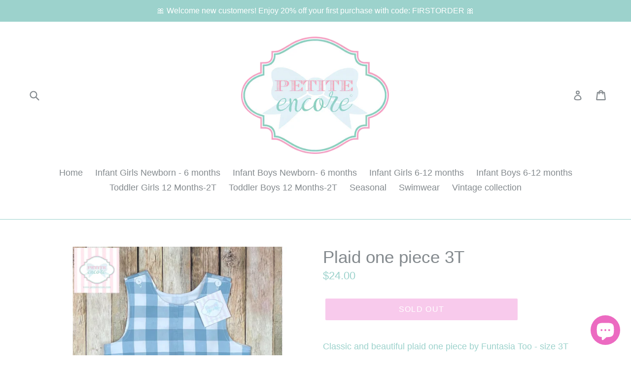

--- FILE ---
content_type: text/javascript
request_url: https://js.squarecdn.com/square-marketplace-js/chunk-placement.js
body_size: 10916
content:
"use strict";(self.webpackChunkAfterPay=self.webpackChunkAfterPay||[]).push([[260],{2656:function(e,t,n){n.r(t),n.d(t,{attributeChangedCb:function(){return B},handleCloseButtonClick:function(){return $},handleDefaultTabBehaviourOverride:function(){return J},handleEscapeKeyClick:function(){return Q},handleModalFocusToggle:function(){return te},handleModalOverlayClick:function(){return ee},modalOpen:function(){return ne},renderContent:function(){return q},renderOverlay:function(){return Z}});var a=n(4942),o=n(1002);function r(e,t){if(null==e)return{};var n,a,o=function(e,t){if(null==e)return{};var n,a,o={},r=Object.keys(e);for(a=0;a<r.length;a++)n=r[a],t.indexOf(n)>=0||(o[n]=e[n]);return o}(e,t);if(Object.getOwnPropertySymbols){var r=Object.getOwnPropertySymbols(e);for(a=0;a<r.length;a++)n=r[a],t.indexOf(n)>=0||Object.prototype.propertyIsEnumerable.call(e,n)&&(o[n]=e[n])}return o}var i=n(5861),s=n(4687),l=n.n(s),c=(n(9749),n(4338),n(8077),n(7049),n(6203),n(1919),n(9474),n(9358),n(228),n(3964),n(4043),n(1694),n(2462),n(7267),n(8320),n(7522),n(4646)),d=n(4317),h=n(6603),p=n(9119),u=n(3446),m=n(6673),g=n(4529),y=["aprReplacementStrings"];function f(e,t){var n=Object.keys(e);if(Object.getOwnPropertySymbols){var a=Object.getOwnPropertySymbols(e);t&&(a=a.filter((function(t){return Object.getOwnPropertyDescriptor(e,t).enumerable}))),n.push.apply(n,a)}return n}function b(e){for(var t=1;t<arguments.length;t++){var n=null!=arguments[t]?arguments[t]:{};t%2?f(Object(n),!0).forEach((function(t){(0,a.Z)(e,t,n[t])})):Object.getOwnPropertyDescriptors?Object.defineProperties(e,Object.getOwnPropertyDescriptors(n)):f(Object(n)).forEach((function(t){Object.defineProperty(e,t,Object.getOwnPropertyDescriptor(n,t))}))}return e}h.Z.classNames.AFTERPAY_MODAL_IS_APR;var v=h.Z.modals.properties.VISIBLE,w=h.Z.windowEvents,E=w.MODAL_RENDER_COMPLETE,k=w.MODAL_CLOSED,T=h.Z.analytics.events,S=T.MODAL_CLOSE_CLOSE_BUTTON,R=T.MODAL_CLOSE_ESCAPE_KEY,x=T.MODAL_CLOSE_OVERLAY_CLICK,L=(T.MODAL_CLOSE_GOT_IT_BUTTON,h.Z.keyCodes),A=L.ESCAPE_KEY,O=L.TAB_KEY,C=h.Z.locales.EN_US,I=h.Z.modalCloseIcon,M=d.ZP.brandNameMapping,P=d.ZP.MODAL_DIRECTORY,_=d.ZP.mapModalCloseIconToBrand,N='\n<style>\n\n  .afterpay-modal-overlay {\n      position: fixed;\n      left: 0;\n      top: 0;\n      width: 100%;\n      height: 100%;\n      background-color: rgba(0, 0, 0, 0.5);\n      opacity: 0;\n      visibility: hidden;\n      transform: scale(1.1);\n      transition: visibility 0s linear 0.25s, opacity 0.25s 0s, transform 0.25s;\n      z-index: 999999999;\n  }\n  #afterpay-modal-component .visible {\n      opacity: 1;\n      visibility: visible;\n      transform: scale(1);\n      transition: visibility 0s linear 0s, opacity 0.25s 0s, transform 0.25s;\n  }\n  #afterpay-modal-component #afterpay-modal {\n      background-color: #fff;\n      color: #000;\n      position: absolute;\n      top: 50%;\n      left: 50%;\n      transform: translate(-50%, -50%);\n      border-radius: 2px;\n      width: 774px;\n      max-width: 100vw;\n      max-height: 100%;\n      line-height: 1.1;\n      display: block;\n      overflow: auto;\n  }\n\n  #afterpay-modal-component #afterpay-modal.cashappafterpay {\n    width: 744px;\n    border-radius: 24px\n  }\n  \n  #afterpay-modal-component #afterpay-modal .afterpay-close-button {\n      position: absolute;\n      z-index: 3;\n\n      background-color: transparent;\n      min-width: 0;\n\n      top: 18px;\n      right: 18px;\n\n      border: 0;\n      cursor: pointer;\n  }\n  #afterpay-modal-component button {\n      min-width: 80px;\n      background-color: #848e97;\n      border-color: #848e97;\n      border-style: solid;\n      border-radius: 2px;\n      padding: 3px;\n      color: white;\n      cursor: pointer;\n      display:none;\n  }\n  #afterpay-modal-component button:hover {\n      background-color: #6c757d;\n      border-color: #6c757d;\n  }\n  .afterpay-loading-indicator {\n      display: block;\n      background-color: transparent;\n      width: 80px;\n      position: absolute;\n      left: 50%;\n      top: 50%;\n  }\n  .afterpay-loading-indicator::after {\n      content: " ";\n      display: block;\n      width: 40px;\n      height: 40px;\n      border-radius: 50%;\n      border: 5px solid #b2fce4;\n      border-color: #b2fce4 transparent #b2fce4 transparent;\n      animation: afterpay-loading-indicator 1.2s linear infinite;\n  }\n\n  .afterpay-loading-indicator.cashappafterpay::after {\n      content: " ";\n      display: block;\n      width: 56px;\n      height: 56px;\n      border-radius: 50%;\n      background: conic-gradient(\n        from 0deg,\n        transparent 0deg,\n        transparent 15deg,\n        #00d64f 15deg,\n        #00d64f 345deg,\n        transparent 345deg,\n        transparent 360deg\n      );\n      animation: afterpay-loading-indicator 1.2s linear infinite;\n      mask: radial-gradient(farthest-side, transparent calc(100% - 7px), #ffffff 0);\n      --webkit-mask: radial-gradient(farthest-side, transparent calc(100% - 7px), #ffffff 0);\n      border: none;\n  }\n  @keyframes afterpay-loading-indicator {\n      0% {\n          transform: rotate(0deg);\n      }\n      100% {\n          transform: rotate(360deg);\n      }\n  }\n\n  .modal-content .error-container {\n    padding: 25px;\n    text-align: center;\n    background-color: #b2fce4;\n    opacity: 0;\n    visibility: hidden;\n  }\n\n  .modal-content .error-container.cashappafterpay {\n    background-color: #f0f0f0;\n    color: #101010;\n  }\n\n  .modal-content.error .error-container {\n    opacity: 1;\n    visibility: visible;\n    font-family: \'Italian Plate No2 Expanded\',sans-serif;\n  }\n\n  .modal-content.error .error-container.cashappafterpay {\n    opacity: 1;\n    visibility: visible;\n    font-family: \'CashSans\',sans-serif;\n  }\n\n  @media (-ms-high-contrast: none), (-ms-high-contrast: active) {\n    #afterpay-modal-component #afterpay-modal {\n      bottom: auto;\n    }\n  }\n</style>\n<div class="afterpay-modal-overlay visible">\n  <div class="afterpay-loading-indicator"></div>\n  <div id="afterpay-modal" role="dialog" tabindex="-1" aria-modal="true">\n    <button class="afterpay-close-button" type="button" id="afterpay-modal-close-button" tabindex="1">\n    </button>\n    <div class="modal-content"></div>\n  </div>\n</div>\n'.replace(/( {2}|\n)+/g,"").replace(/(:|,) /g,"$1").replace(/ (\{)/g,"{");function D(e,t){var n=/@font-face *\{[^}]*\}/gm,a=e.match(n);if(a){var o=document.querySelector("style#".concat(t));o||((o=document.createElement("style")).id=t,document.head.appendChild(o)),o.innerHTML=a.join("\n")}return e.replace(n,"")}function Z(){var e=this.visible?"afterpay-modal-overlay visible":"afterpay-modal-overlay",t=document.createElement("div");t.id="afterpay-modal-component",t.innerHTML=N,t.querySelector(".afterpay-modal-overlay").className=e,this.shadowRoot.append(t),this.shadowRoot.getElementById("afterpay-modal-close-button").setAttribute("autofocus",!1)}function B(e,t,n){e===v&&this.shadowRoot&&(null===n?this.shadowRoot.querySelector(".afterpay-modal-overlay").classList.remove(v):(this.renderContent(),this.shadowRoot.querySelector(".afterpay-modal-overlay").classList.add(v),this.shadowRoot.getElementById("afterpay-modal").focus()))}function q(){return j.apply(this,arguments)}function j(){return(j=(0,i.Z)(l().mark((function e(){var t,n,a,o;return l().wrap((function(e){for(;;)switch(e.prev=e.next){case 0:return(t=this.shadowRoot.querySelector(".modal-content")).innerHTML="",this.brandName=this.dataset.brandName,G.call(this),this.modalId=this.dataset.modalId||"",this.locale=this.dataset.locale||C,this.modalTheme=(0,g.MC)(this.dataset.modalTheme),this.aprModal=(0,g.Td)(this.dataset.aprLoansAvailable),e.next=10,K.call(this);case 10:this.modalHTML=e.sent,this.modalHTML=D(this.modalHTML,"afterpay-modal-fonts"),this.shadowRoot.getElementById("afterpay-modal-close-button").innerHTML=_[this.brandName]||I.DEFAULT,t.innerHTML=this.modalHTML,n=M[this.locale].CAPITALIZE,this.shadowRoot.getElementById("afterpay-modal").setAttribute("aria-label",n),a=(0,u.l)((0,m.Rm)(this.locale).replace("[brand]",n)),this.shadowRoot.getElementById("afterpay-modal-close-button").setAttribute("aria-label",a),this.shadowRoot.querySelector("svg title").innerHTML=a,(o=this.shadowRoot.querySelector(".modal-content .apr-body .apr-examples .apr-examples-based-on span"))&&"0%&nbsp;APR"===o.innerHTML&&(o.style.fontWeight="bold"),(0,p.z)(this.brandName)&&this.shadowRoot.querySelector("#afterpay-modal-component #afterpay-modal").classList.add(this.brandName),H.call(this),F.call(this),window.dispatchEvent(new Event(E));case 25:case"end":return e.stop()}}),e,this)})))).apply(this,arguments)}function H(){var e=this,t=this.getCloseButtons(),n=this.shadowRoot.getElementById("afterpay-modal");Array.from(t).forEach((function(t){t.addEventListener("click",e.handleCloseButtonClick)})),document.addEventListener("keyup",this.handleEscapeKeyClick),n.addEventListener("click",(function(e){return e.stopPropagation()})),n.addEventListener("touchstart",(function(e){return e.stopPropagation()}));var a=this.getModalOverlay();a.addEventListener("click",this.handleModalOverlayClick),a.addEventListener("touchstart",this.handleModalOverlayClick),this.addEventListener("keydown",this.handleDefaultTabBehaviourOverride),this.addEventListener("keyup",this.handleModalFocusToggle)}function U(){this.removeEventListener("keydown",this.handleDefaultTabBehaviourOverride),this.removeEventListener("keyup",this.handleModalFocusToggle)}function z(){(0,p.z)(this.brandName)&&this.shadowRoot.querySelector("#afterpay-modal-component #afterpay-modal").classList.remove(this.brandName)}function G(){(0,p.z)(this.brandName)&&this.shadowRoot.querySelector("div.afterpay-loading-indicator").classList.add(this.brandName),this.shadowRoot.querySelector("div.afterpay-loading-indicator").style.display="block",this.shadowRoot.querySelector("#afterpay-modal-close-button").style.display="none"}function F(){(0,p.z)(this.brandName)&&this.shadowRoot.querySelector("div.afterpay-loading-indicator").classList.remove(this.brandName),this.shadowRoot.querySelector("div.afterpay-loading-indicator").style.display="none",this.shadowRoot.querySelector("#afterpay-modal-close-button").style.display="block"}function K(){return W.apply(this,arguments)}function W(){return(W=(0,i.Z)(l().mark((function e(){var t;return l().wrap((function(e){for(;;)switch(e.prev=e.next){case 0:return t="",this.modalURL=Y.call(this),e.next=4,V.call(this);case 4:return!(t=e.sent)&&this.modalId.match(/en_US/)&&(t=US_FALLBACK_IMAGE_MODAL_HTML),e.abrupt("return",t);case 7:case"end":return e.stop()}}),e,this)})))).apply(this,arguments)}function Y(){var e="".concat(this.locale).concat(this.modalTheme);this.aprModal?e="".concat(this.locale).concat(this.aprModal):this.modalId&&(e=this.modalId);var t=encodeURIComponent(e);return"".concat(P).concat(t,".html")}function V(){return X.apply(this,arguments)}function X(){return(X=(0,i.Z)(l().mark((function e(){var t,n,a,r,i,s;return l().wrap((function(e){for(;;)switch(e.prev=e.next){case 0:return t="",n="error-container",(0,p.z)(this.brandName)&&(n="".concat(n," ").concat(this.brandName)),a='\n    <div id="afterpay-modal-container">\n      <div class="'.concat(n,'">\n        <span class="error-text">').concat((0,u.Z)(this.locale).unexpectedErrorText,"</span>\n      </div>\n    </div>\n  "),e.prev=4,e.next=7,fetch(this.modalURL);case 7:if(!(r=e.sent).ok){e.next=14;break}return e.next=11,(0,g.xI)(r);case 11:t=e.sent,e.next=15;break;case 14:t=a;case 15:e.next=36;break;case 17:return e.prev=17,e.t0=e.catch(4),e.prev=19,e.next=22,fetch(this.modalURL,{cache:"reload"});case 22:if(!(i=e.sent).ok){e.next=29;break}return e.next=26,(0,g.xI)(i);case 26:t=e.sent,e.next=30;break;case 29:t=a;case 30:e.next=36;break;case 32:e.prev=32,e.t1=e.catch(19),t=a,console.error("Failed to fetch modal assets: ".concat(e.t1.message));case 36:return e.prev=36,t===a&&this.shadowRoot.querySelector(".modal-content").classList.add("error"),null!==(s=this.replacementStrings)&&"object"===(0,o.Z)(s)&&Object.keys(s).forEach((function(e){e.match(/^\[[a-z0-9_]+\]$/i)&&-1!==t.indexOf(e)&&(t=t.replaceAll(e,s[e]))})),e.abrupt("return",t);case 42:case"end":return e.stop()}}),e,this,[[4,17,36,42],[19,32]])})))).apply(this,arguments)}function $(e){var t,n=this;e.preventDefault(),this.removeAttribute(v),this.isTriggerringElementValidAndHasFocusProperty()&&this.triggeringElement.focus(),this.shadowRoot.querySelector(".modal-content").classList.remove("error"),(0,c.M)("amplitude-analytics").then((function(e){e.default.logEvent(S)})).catch((function(e){return console.log(e)})),null===(t=window.iqInstance)||void 0===t||t.sendEvent(S);var a=this.getCloseButtons();Array.from(a).forEach((function(e){e.removeEventListener("click",n.handleCloseButtonClick)})),U.call(this),z.call(this),window.dispatchEvent(new Event(k))}function Q(e){var t,n=e.key||e.keyCode;"Escape"!==n&&"Esc"!==n&&n!==A||(this.removeAttribute(v),this.isTriggerringElementValidAndHasFocusProperty()&&this.triggeringElement.focus(),this.shadowRoot.querySelector(".modal-content").classList.remove("error"),(0,c.M)("amplitude-analytics").then((function(e){e.default.logEvent(R)})).catch((function(e){return console.log(e)})),null===(t=window.iqInstance)||void 0===t||t.sendEvent(R),document.removeEventListener("keyup",this.handleEscapeKeyClick),U.call(this),z.call(this),window.dispatchEvent(new Event(k)))}function J(e){var t=e.key||e.keyCode;"Tab"!==t&&t!==O||!this.shadowRoot.activeElement||e.preventDefault(),e.cancelBubble=!0}function ee(){var e;this.removeAttribute(v),this.isTriggerringElementValidAndHasFocusProperty()&&this.triggeringElement.focus(),this.shadowRoot.querySelector(".modal-content").classList.remove("error"),(0,c.M)("amplitude-analytics").then((function(e){e.default.logEvent(x)})).catch((function(e){return console.log(e)})),null===(e=window.iqInstance)||void 0===e||e.sendEvent(x);var t=this.getModalOverlay();t.removeEventListener("click",this.handleModalOverlayClick),t.removeEventListener("touchstart",this.handleModalOverlayClick),U.call(this),z.call(this),window.dispatchEvent(new Event(k))}function te(e){var t=e.key||e.keyCode;if("Tab"===t||t===O){e.preventDefault();var n=Array.from(this.shadowRoot.querySelectorAll('button, input, select, textarea, [tabindex]:not([tabindex="-1"])')),a=n.length-1,o=this.shadowRoot.activeElement,r=n.indexOf(o);o||this.focus(),e.shiftKey?0===r?n[a].focus():n[r-1].focus():r===a?n[0].focus():n[r+1].focus()}}function ne(e,t,n){var a=this;(0,g.Q1)(this),this.triggeringElement=t;var i=e.aprReplacementStrings,s=r(e,y);this.replacementStrings={},i&&"object"===(0,o.Z)(i)&&(this.replacementStrings=i),n&&"object"===(0,o.Z)(n)&&(this.replacementStrings=b(b({},this.replacementStrings),n)),Object.keys(s).forEach((function(e){a.dataset[e]=s[e]})),this.setAttribute("visible",v)}},8464:function(e,t,n){n.r(t),n.d(t,{onPlacementMount:function(){return nt},renderPlacementByType:function(){return Ne},renderRasterLogo:function(){return De},renderVectorLogo:function(){return Be}});var a=n(5861),o=n(4942),r=n(3324),i=n(4687),s=n.n(i),l=(n(9749),n(4338),n(8077),n(5728),n(7049),n(6801),n(752),n(6203),n(5137),n(9358),n(228),n(3964),n(1919),n(9474),n(4043),n(2826),n(3843),n(1694),n(7267),n(8320),n(7522),n(6265),n(4317)),c=n(6603),d=n(7868),h=n(2885),p=n(4529),u=n(7925),m=n(9074),g=n(9007),y=n(9548),f=n(8309),b=n(3446),v=n(5501),w=n(3065),E=n(6673),k=n(4155),T=l.ZP.mapCurrencyToPlacementApiUrl,S=function(e){return k.env.ARE_UI_TESTS_RUNNING?"http://localhost:3122/":T[e]},R=n(4646),x=c.Z.messageTypes,L=x.PLACEMENT_NOT_RENDERED_CBT_MAX_LIMIT_MISSING_ERROR,A=x.PLACEMENT_NOT_RENDERED_CBT_LIMITS_CURRENCY_MISSING_ERROR,O=x.PLACEMENT_NOT_RENDERED_CBT_LIMITS_CONFIG_MISSING_ERROR,C=x.PLACEMENT_NOT_RENDERED_CBT_COUNTRY_NOT_CONFIGURED_ERROR,I=x.PLACEMENT_NOT_RENDERED_CBT_COUNTRY_CONFIG_MISSING_ERROR,M=x.PLACEMENT_NOT_RENDERED_CBT_DISABLED_ERROR,P=l.ZP.mapCurrencyToCountryCodes,_=function(e,t,n){var a,o,r=null==t?void 0:t.limits,i=!1,s="",l="",c="";e?null!=t&&t.countries&&t.countries.length>0?null!=t&&t.countries.includes(P[n])?r&&Object.keys(r).length>0?Object.keys(r).includes(n)?(l=null!==(a=r[n])&&void 0!==a&&null!==(a=a.minimumAmount)&&void 0!==a&&a.amount?r[n].minimumAmount.amount:"0",null!==(o=r[n].maximumAmount)&&void 0!==o&&o.amount?c=r[n].maximumAmount.amount:(i=!0,s=L,console.error(new v.PV('Max limits are not configured for currency "'.concat(n,'".'))))):(i=!0,s=A,console.error(new v.$0('Currency "'.concat(n,'" has no corresponding CBT configuration.')))):(i=!0,s=O,console.error(new v.TH("CBT limit configurations not found."))):(i=!0,s=C,console.error(new v.CY('Country "'.concat(P[n],'" is not configured for CBT.')))):(i=!0,s=I,console.error(new v.kN("CBT countries configurations not found."))):(i=!0,s=M,console.error(new v.HD("CBT is disabled.")));return{cbtHideMessaging:i,messageType:s,min:l,max:c}},N=n(4147),D=n(6279),Z=":host {\n  display: inline-block;\n}\n\n.afterpay-logo {\n  box-sizing: border-box;\n  background-color: #b2fce4;\n  border-radius: 300px;\n  display: flex;\n  justify-content: center;\n  align-items: center;\n  width: 106px;\n  width: var(--logo-badge-width, 106px);\n  color: black;\n  min-width: 50px;\n  max-width: 600px;\n  padding: 0;\n}\n\n.type-badge {\n  padding: 10.315% 13.885%;\n}\n\n.type-compact-badge {\n  padding: 4px 14px;\n  width: 100px;\n  width: var(--logo-badge-width, 100px);\n  padding: 3.469% 13.805%;\n}\n\n.type-lockup {\n  background-color: transparent;\n}\n\n.theme-black {\n  color: black;\n}\n\n.theme-white {\n  color: white;\n}\n\n.theme-mint {\n  color: #b2fce4;\n}\n\n.theme-black-on-mint {\n  color: black;\n  background-color: #b2fce4;\n}\n\n.theme-mint-on-black {\n  color: #b2fce4;\n  background-color: black;\n}\n\n.theme-white-on-black {\n  color: white;\n  background-color: black;\n}\n\n.theme-black-on-white {\n  color: black;\n  background-color: white;\n}\n",B=n(9119);function q(e,t){var n=Object.keys(e);if(Object.getOwnPropertySymbols){var a=Object.getOwnPropertySymbols(e);t&&(a=a.filter((function(t){return Object.getOwnPropertyDescriptor(e,t).enumerable}))),n.push.apply(n,a)}return n}function j(e){for(var t=1;t<arguments.length;t++){var n=null!=arguments[t]?arguments[t]:{};t%2?q(Object(n),!0).forEach((function(t){(0,o.Z)(e,t,n[t])})):Object.getOwnPropertyDescriptors?Object.defineProperties(e,Object.getOwnPropertyDescriptors(n)):q(Object(n)).forEach((function(t){Object.defineProperty(e,t,Object.getOwnPropertyDescriptor(n,t))}))}return e}var H,U=N.i8,z=c.Z.attributes,G=z.DATA_CURRENCY,F=z.DATA_DECIMAL_SEPARATOR,K=z.DATA_THOUSANDS_SEPARATOR,W=c.Z.placementTypes,Y=W.PRICE_PARAGRAPH,V=W.PAYMENT_SCHEDULE,X=W.ICON,$=W.LOGO,Q=W.RECURRING_DISCLAIMER,J=W.RECURRING_INSTALMENTS,ee=c.Z.logoTypes,te=ee.NONE,ne=ee.COMPACT_BADGE,ae=ee.BADGE,oe=ee.LOCKUP,re=c.Z.analytics,ie=c.Z.windowEvents.MCR_COMPLETE,se=c.Z.ZOID_TIMEOUT,le=c.Z.themes,ce=c.Z.colorSchemes,de=c.Z.appearances,he=f.Cs,pe=l.ZP.brandNameMapping,ue=l.ZP.messagingSizePixels,me=l.ZP.SUPPORTED_CURRENCIES,ge=(l.ZP.APR_RATES.TWELVE_MONTH,l.ZP.map$AfterpayColorSchemeAndAppearance),ye=le.badge,fe=le.lockup,be=ye.BLACK_ON_MINT,ve=ye.MINT_ON_BLACK,we=ye.WHITE_ON_BLACK,Ee=ye.BLACK_ON_WHITE,ke=fe.BLACK,Te=fe.MINT,Se=fe.WHITE,Re=ce.COLOR,xe=ce.MONO,Le=de.LIGHT,Ae=de.DARK,Oe=de.AUTO,Ce=void 0,Ie="-1";function Me(){this.parserConfig=(0,h.Py)(this.getAttribute(F),this.getAttribute(K)),this.priorityLocale=(0,E.PV)(this.locale,this.consumerLocale),this.brandName=pe[this.locale],this.brandNameUpper=this.brandName.UPPER,this.brandNameLower=this.brandName.LOWER,this.modalOptions={modalId:this.modalId,locale:this.priorityLocale,modalTheme:this.modalTheme,aprLoansAvailable:(0,w.$O)(this),aprReplacementStrings:this.getAprLoanReplacementStrings(),brandName:this.mcr.brand},this.amount=this.resolveAmount().toString()}function Pe(){var e=this.getAttribute(G),t=e;return e?e&&!(0,d.L)(e)&&(console.error(new v.li('The value "'.concat(e,'" provided for data-currency is invalid. Accepted values are ').concat(me.join(", "),"."))),t=!1):(console.error(new v.vX("Please provide a valid currency code using data-currency. Accepted values are ".concat(me.join(", "),"."))),t=!1),t}function _e(){var e;return this.getTargetPrice()<=(0,m.Zy)(((null===(e=this.mcr)||void 0===e?void 0:e.aprMax)||this.max).toString())&&(0,w.$O)(this)}function Ne(){if(null!=this.mcr)switch(this.showPayMonthly=_e.call(this),this.mcr.analyticsEnabled&&window.Square.Marketplace.isAnalyticsInitialized&&window.iqInstance.setCheckout({brand:this.mcr.brand}),this.type){case Y:je.call(this),He.call(this),(0,p.Xb)(),this.attachEventHandlers();break;case V:var e=this.selectLongestLoanTerm(this.amount);Ie=this.showPayMonthly?this.getAprLoan(e.RATE,e.IN_YEARS).formattedRepayments:"-1";var t="payment-schedule-styles";if(!this.shadowRoot.getElementById(t)){var n=document.createElement("style");n.id=t,n.innerHTML="\n          :host {\n            display: block\n          }\n        ",this.shadowRoot.appendChild(n)}this.showPayMonthly&&Ie&&"-1"!==Ie&&(je.call(this),He.call(this),(0,p.Xb)(),this.attachEventHandlers());var a=this.shadowRoot.host;if("none"===getComputedStyle(a).getPropertyValue("display")&&a.style.removeProperty("display"),this.paymentScheduleWidget?this.paymentScheduleWidget.update({amount:{amount:this.amount.toString(),currency:this.currency},payMonthlyInstallment:Ie}):Ke.call(this),this.showPayMonthly){var o=this.shadowRoot.querySelector(".placement-payment-schedule-container");o&&o.style.setProperty("display","none");var r=this.shadowRoot.querySelector(".afterpay-paragraph");r&&r.style.setProperty("display","block")}else{var i=this.shadowRoot.querySelector(".placement-payment-schedule-container");i&&i.style.removeProperty("display");var s=this.shadowRoot.querySelector(".afterpay-paragraph");s&&s.style.setProperty("display","none")}break;case $:this.renderAfterpayLogo();break;case X:this.renderAfterpayIcon();break;case Q:je.call(this),this.renderRecurringDisclaimer(),(0,p.Xb)();break;case J:je.call(this),this.renderRecurringInstalments(),(0,p.Xb)()}else console.error(new v.OC("Placement render attempt failed: MCR not initialized."))}function De(){var e,t=null;["afterpay-logo-img","clearpay-logo-img","cashappafterpay-logo-image"].includes(null===(e=this.nextSibling)||void 0===e?void 0:e.className)&&this.nextSibling.remove(),t=(0,B.z)(this.mcr.brand)?this.brandName.LOGO_$_PAYMENT_BADGE_RASTER:this.brandName.COMPACT_BADGE_RASTER;var n=document.createElement("div");n.innerHTML=t;var a=n.querySelector("img");this.after(a),this.shadowRoot.innerHTML="<div></div>",this.style.display="none"}function Ze(){var e=(0,b.Z)(this.consumerLocale||this.locale);return this.brandName.LOGO_LOCKUP.replace("[title]",e.brandStandaloneLogoAccessibilityText).replace("[aria-label]",e.brandStandaloneLogoAccessibilityText).replaceAll(/\[brand\]/g,this.brandName.CAPITALIZE)}function Be(){var e,t=null,n=[];if((0,B.z)(this.mcr.brand))if(n=["logo-vector-cashappafterpay"],this.colorScheme&&this.appearance)if(this.appearance===Oe){var a=(0,g.S3)(this);a.appearance.includes("Indeterminate")||(t=ge[this.colorScheme][a.appearance.toLowerCase()])}else t=ge[this.colorScheme][this.appearance];else if(this.logoType===ae||this.logoType===ne&&this.badgeTheme){var o,r=(0,g.S3)(this),i=null==r||null===(o=r.appearance)||void 0===o?void 0:o.toLowerCase();switch(this.badgeTheme){case be:case ve:default:t=ge[Re][i];break;case we:case Ee:t=ge[xe][i]}}else if(this.logoType===oe){var s=(0,g.S3)(this);switch(this.lockupTheme){case ke:default:t=ge[xe][Le];break;case Te:t=ge[Re][null==s||null===(e=s.appearance)||void 0===e?void 0:e.toLowerCase()];break;case Se:t=ge[xe][Ae]}}else t=ge[Re][Le];else n=["afterpay-logo","type-".concat(this.logoType),this.logoType===ae||this.logoType===ne?"theme-".concat(this.badgeTheme):"",this.logoType===oe?"theme-".concat(this.lockupTheme):""].filter((function(e){return e})),t=Ze.call(this);this.shadowRoot.innerHTML='\n    <div class="'.concat(n.join(" "),'">').concat(t,"</div>\n  ");var l=this.shadowRoot.querySelector("style");l&&this.shadowRoot.removeChild(l);var c=document.createElement("style");c.textContent=Z,this.shadow.appendChild(c)}function qe(){var e,t=this,n=new MutationObserver((function(e){var n=document.querySelector(t.amountSelector),a=function(e){return e===n};n&&e.forEach((function(e){var o=e.addedNodes,r=e.target,i=Array.from(o).find(a),s="#text"===r.nodeName&&"AFTERPAY-PLACEMENT"!==r.nodeValue;if(i||a(r)||s){var l=n.textContent;t.amount=l}}))})),a=null;this.isDataAmountSelectorAttrSet()?a=document.querySelector(this.amountSelector).parentElement:this.amountMutationSelector&&(a=document.querySelector(this.amountMutationSelector));e={childList:!0,subtree:!0,characterData:!0},a&&n.observe(a,e)}function je(){var e=this.shadowRoot.querySelector("style");e&&this.shadowRoot.removeChild(e);var t=(0,B.z)(this.mcr.brand)?this.mcr.brand:this.brandNameUpper,n=ue[t],a=n[this.size]||n.DEFAULT,o=document.createElement("style");o.textContent="\n      :host {\n        display: block;\n        margin-block-start: 16px;\n        margin-block-start: var(--messaging-margin-block-start, 16px);\n        margin-block-end: 16px;\n        margin-block-end: var(--messaging-margin-block-end, 16px);\n        white-space: normal;\n      }\n      .afterpay-paragraph {\n        font-size: ".concat(a.fontSize,"px;\n        font-size: var(--messaging-font-size, ").concat(a.fontSize,"px);\n        margin: 0px;\n        line-height: 1.5;\n        line-height: var(--messaging-line-height, 1.8);\n      }\n      .payment-amount + span{ padding-right: 2px;}\n\n      .afterpay-main-text { padding-right: 0px;}\n      .afterpay-logo.brand-").concat(this.brandNameLower,", .afterpay-logo.brand-").concat(this.brandNameLower," svg {\n        width: ").concat(a.badgeWidth,"px;\n        width: var( --logo-badge-width, ").concat(a.badgeWidth,"px);\n        min-width: 50px;\n        min-height: 20px;\n      }\n\n\n      .afterpay-logo {\n        display:inline-block;\n        vertical-align: middle;\n        cursor: pointer;\n        border: transparent;\n        background: none;\n        padding: 0;\n      }\n\n      .afterpay-logo.type-badge { margin: 1px 0 }\n\n      /* override base badge's styles */\n      .afterpay-logo.compact-badge { padding-bottom: 2px; }\n      .afterpay-logo.compact-badge, .afterpay-logo.compact-badge svg {\n        margin: initial;\n        margin-left: 0px;\n        width: var(--logo-badge-width, ").concat(a.badgeWidth-4,"px);\n      }\n      /* use the brandMessagings width:height ratio to calc logo height */\n      /* specify the height for .logo-cashappafterpay */\n      .afterpay-logo.type-badge svg,\n      .afterpay-logo.type-badge,\n      .afterpay-logo.logo-cashappafterpay,\n      .afterpay-logo.logo-cashappafterpay svg {\n        height: calc(").concat(a.badgeHeight,"/").concat(a.badgeWidth,"*var(--logo-badge-width,").concat(a.badgeWidth,"px));\n      }\n\n      .lockup-black, .lockup-black svg, .lockup-white, .lockup-white svg, .lockup-mint, .lockup-mint svg{\n        height: calc(0.23*var(--logo-badge-width,").concat(a.badgeWidth,"px));\n      }\n      .afterpay-logo.compact-badge svg, .afterpay-logo.compact-badge{\n         height: calc(0.19*var(--logo-badge-width,").concat(a.badgeWidth-4,"px) + 10px);\n      }\n      .afterpay-logo.black-on-mint .afterpay-logo-badge-background { fill: #b2fce4; }\n\n      .afterpay-logo.black-on-white .afterpay-logo-badge-background { fill: white; }\n\n      .afterpay-logo.white-on-black .afterpay-logo-badge-lockup { fill: white; }\n      .afterpay-logo.white-on-black .afterpay-logo-badge-background { fill: black; }\n\n      .afterpay-logo.mint-on-black .afterpay-logo-badge-lockup { fill: #b2fce4; }\n      .afterpay-logo.mint-on-black .afterpay-logo-badge-background { fill: black; }\n\n      .afterpay-logo.lockup-black .afterpay-logo-badge-lockup { fill: #000000; }\n      .afterpay-logo.lockup-white .afterpay-logo-badge-lockup { fill: #ffffff; }\n      .afterpay-logo.lockup-mint .afterpay-logo-badge-lockup { fill: #b2fce4; }\n\n      .afterpay-logo.lockup-black .afterpay-logo-badge-background,\n      .afterpay-logo.lockup-white .afterpay-logo-badge-background,\n      .afterpay-logo.lockup-mint .afterpay-logo-badge-background\n      { fill: transparent; }\n\n      .afterpay-logo-link { white-space: nowrap; display: initial;}\n      .afterpay-logo-link.afterpay-link-is-text { white-space: unset; }\n      #logo-link{\n        line-height: normal;\n        display: inline-block;\n        border: none;\n        padding:0;\n        margin: 0;\n        color: inherit;\n        text-decoration: none;\n        background: transparent;\n        font-family: sans-serif;\n        font-size: smaller;\n        cursor: pointer;\n        text-align: center;\n        transition: background 250ms ease-in-out,\n                    transform 150ms ease;\n        -webkit-appearance: none;\n        -moz-appearance: none;\n      }\n\n      ").concat((0,B.z)(this.mcr.brand)&&!this.modalLinkStyle.includes("text")?"\n          .afterpay-main-text + .afterpay-logo-link .afterpay-logo.logo-cashappafterpay,\n          .afterpay-text2 + .cashappafterpay-with-word-pay-monthly + .afterpay-logo.logo-cashappafterpay {\n            margin-bottom: 2px;\n          }\n\n          #logo-link svg {\n            width: var(--messaging-font-size, ".concat(a.fontSize,"px);\n            height: var(--messaging-font-size, ").concat(a.fontSize,"px);\n            vertical-align: middle;\n          }\n\n          .afterpay-text2,\n          .afterpay-text2 + .cashappafterpay-with-word-pay-monthly {\n            vertical-align: middle;\n          }\n\n          .afterpay-text2 + #logo-link {\n            vertical-align: unset;\n          }\n          "):"","\n    "),this.shadow.appendChild(o)}function He(){var e=this;if(void 0!==Ce&&(this.cbtHideMessaging=Ce),this.logoIsVisible=this.logoType!==te,this.amountRange&&this.amountRange.length>0)if(1===this.amountRange.length){var t=(0,r.Z)(this.amountRange,1)[0];this.amount=t}else{var n=this.amountRange.filter((function(t){var n=(0,m.Zy)(t.toString());return n>=e.min&&n<=e.max}));if(n.length>0){var a=(n=n.sort((function(e,t){return e-t})))[0];this.amountRangeMin=a,this.amountRangeMax=n[n.length-1]}}0===this.amount&&this.amountRangeMin&&(this.amountRangeMin=(0,m.Zy)(this.amountRangeMin.toString()),this.amountRangeMax&&(this.amountRangeMax=(0,m.Zy)(this.amountRangeMax.toString()))),this.afterpayLogo=this.logoIsVisible?(0,u.YN)(this):null;var o=this.shadowRoot.querySelector("p.afterpay-paragraph");o&&this.shadow.removeChild(o),this.shadowRoot.appendChild(this.renderAfterpay()),this.logoIsVisible&&"cashappafterpay"!==this.mcr.brand&&this.setLogoViewBox()}function Ue(){var e,t,n,a,o,r,i=(0,g.yM)(j({},this.mcr)),s=(0,g.S3)(this),l=re.events.IMPRESSION;window.iqInstance&&window.iqInstance.sendEvent(l,j(j({locale:this.locale,currency:this.currency,amount:this.amount.toString(),amountSelector:this.amountSelector?this.amountSelector:"",amountMutationSelector:this.amountMutationSelector?this.amountMutationSelector:"",decimalSeparator:this.decimalSeparator?this.decimalSeparator:"",thousandsSeparator:this.thousandsSeparator?this.thousandsSeparator:"",showUpperLimit:this.showUpperLimit.toString(),showLowerLimit:this.showLowerLimit.toString(),showInterestFree:this.showInterestFree.toString(),isEligible:this.isEligible.toString(),cartIsEligible:this.cartIsEligible.toString(),aprLoansAvailable:this.aprLoansAvailable.toString(),paymentAmountIsBold:this.paymentAmountIsBold.toString(),logoType:this.logoType,badgeTheme:this.badgeTheme?this.badgeTheme:"",lockupTheme:this.lockupTheme?this.lockupTheme:"",size:this.size?this.size:"",modalId:this.modalId?this.modalId:"",modalTheme:this.modalTheme?this.modalTheme:"",modalLinkStyle:this.modalLinkStyle,introText:this.introText?this.introText.toString():"",showWith:this.showWith.toString(),type:this.type,min:this.min.toString(),max:this.max.toString(),amountRange:JSON.stringify(this.amountRange),iconTheme:this.iconTheme,showPaymentAmount:this.showPaymentAmount.toString(),showIfOutsideLimits:this.showIfOutsideLimits?this.showIfOutsideLimits.toString():"",currencyFormat:this.currencyFormat?this.currencyFormat:"",referrer:document.referrer,url:window.location.href,hostname:window.location.hostname,userAgent:window.navigator.userAgent,mpid:this.mpid,placementId:this.placementId||"",platform:this.platform,pageType:this.pageType||"",messageText:null!==(e=null===(t=this.shadowRoot.querySelector(".afterpay-paragraph"))||void 0===t?void 0:t.innerText)&&void 0!==e?e:"",messageType:null!==(n=this.messageType)&&void 0!==n?n:"",guessedBackgroundColor:s.backgroundColor,guessedBrightness:s.brightness.toString(),guessedAppearance:s.appearance,guessedTraversalLimit:s.traversalLimit.toString(),versionPlacementApi:null!==(a=null===(o=Qe)||void 0===o?void 0:o.version)&&void 0!==a?a:"",versionPlacementLib:U},i),{},{brand:this.mcr.brand,consumerLocale:null!==(r=this.consumerLocale)&&void 0!==r?r:""}))}var ze=void 0;function Ge(){return Fe.apply(this,arguments)}function Fe(){return(Fe=(0,a.Z)(s().mark((function e(){var t,n,a,o,i,c,d;return s().wrap((function(e){for(;;)switch(e.prev=e.next){case 0:if(t=re.IQPIXEL_COOKIE_NAME,n=l.ZP.AMP_INIT_KEY_COOKIE_NAME,!this.mcr.analyticsEnabled){e.next=22;break}if(window.Square.Marketplace.isAnalyticsInitialized){e.next=20;break}return e.prev=4,e.next=7,Promise.all([(0,R.M)("amplitude-analytics"),(0,R.M)("iq-pixel")]);case 7:a=e.sent,o=(0,r.Z)(a,2),i=o[0].default,c=o[1],(ze=null==c?void 0:c.default)&&(d=new ze("DMTEST",null,{apiEndpoint:"".concat((0,g.zH)(),"/us/v1/event"),enableAds:!1}),window.iqInstance||(window.iqInstance=d)),i.init(),window.Square.Marketplace.isAnalyticsInitialized=!0,e.next=20;break;case 17:e.prev=17,e.t0=e.catch(4),console.error(new v.h5("init: ".concat(e.t0.message)));case 20:e.next=24;break;case 22:(0,g.bG)(t),(0,g.bG)(n);case 24:case"end":return e.stop()}}),e,this,[[4,17]])})))).apply(this,arguments)}function Ke(){var e=this;this.renderType="";var t=document.createElement("div");t.className="placement-payment-schedule-container";var n=document.createElement("slot");t.appendChild(n),this.shadowRoot.appendChild(t),this.paymentScheduleWidget=new Afterpay.Widgets.PaymentSchedule({target:'square-placement[data-type="payment-schedule"]',locale:(0,E.pb)(this.priorityLocale),style:{border:!0,logo:!0,heading:!0,theme:"CLASSIC"},amount:{amount:this.amount.toString(),currency:this.currency},payMonthlyInstallment:Ie,onReady:function(t){var n;e.renderType=null==t||null===(n=t.data)||void 0===n?void 0:n.renderType},onChange:function(t){var n;e.renderType=null==t||null===(n=t.data)||void 0===n?void 0:n.renderType},onError:function(t){var n;e.renderType=null==t||null===(n=t.data)||void 0===n?void 0:n.renderType}})}function We(){var e=(0,D.H)(this.mpid,this.mpId),t=e.mpid,n=e.mpId;this.mpid=t,this.mpId=n}function Ye(){if(this.mpid||this.mpId){if(!H){We.call(this);var e=Pe.call(this);!1!==e&&(H=y.create({tag:"placement-api",url:"".concat(S(e),"?mpid=").concat(encodeURIComponent(this.mpid),"&placementid=").concat(encodeURIComponent(this.placementId),"&pageType=").concat(encodeURIComponent(this.pageType),"&zoid=").concat(encodeURIComponent(he))}))}}else console.error(new v.vX("You need to add MPID to your placement in order to use Afterpay On-site Messaging. Find your MPID in the Implementation Guide"))}var Ve=null,Xe=null,$e=null,Qe=null;function Je(){return et.apply(this,arguments)}function et(){return(et=(0,a.Z)(s().mark((function e(){return s().wrap((function(e){for(;;)switch(e.prev=e.next){case 0:return We.call(this),this.placementId&&Object.keys(Xe).includes(this.placementId)&&(this.mcr=j(j({},this.mcr),Xe[this.placementId])),Me.call(this),e.prev=3,e.next=6,Ge.call(this);case 6:e.next=11;break;case 8:e.prev=8,e.t0=e.catch(3),console.log((0,v.h5)("setup: ".concat(e.t0.message)));case 11:Ne.call(this),qe.call(this),Ue.call(this);case 14:case"end":return e.stop()}}),e,this,[[3,8]])})))).apply(this,arguments)}function tt(e){var t,n=this;H&&this.mpid&&Pe.call(this)&&null===Ve&&(this.mcr=null,$e=H({timeout:se,onPlacementAPIComplete:(t=(0,a.Z)(s().mark((function t(a){var o,r,i,l,c,d,h,p,u,m,g,y,f,b,w,k,T;return s().wrap((function(t){for(;;)switch(t.prev=t.next){case 0:(r=null===(o=a.errors)||void 0===o?void 0:o.mcr)&&r.length>0?r.forEach((function(e){console.error(new v.h5(e)),$e.close()})):(n.mcr={},h=a.merchant.mcr.data.config.config,p=null===(i=a.merchant)||void 0===i?void 0:i.brand,u=a.consumer,m=h.consumerLending,g=h.interestFreePayment,y=h.merchantAttributes,f=null===(l=g.details)||void 0===l?void 0:l.cbt,b=null==f?void 0:f.enabled,Qe=a.meta,Xe=null===(c=h.onsitePlacements)||void 0===c||null===(c=c.details)||void 0===c?void 0:c.onsitePlacements,n.mcr={interestFreePaymentEnabled:g.metadata.isProductEnabled,consumerLendingEnabled:m.metadata.isProductEnabled,cbtEnabled:b,merchantLocale:(0,E.Qh)(y.details.tradingCountry),consumerLocale:n.mcr&&n.mcr.hasOwnProperty("locale")?u.locale:"",analyticsEnabled:y.details.analyticsEnabled,promotionalData:h.promotionalData,brand:p},(null===(d=g.details)||void 0===d||null===(d=d.maximumAmount)||void 0===d?void 0:d.currency)===n.currency?(null!==(w=g.details)&&void 0!==w&&null!==(w=w.minimumAmount)&&void 0!==w&&w.amount?n.mcr.min=g.details.minimumAmount.amount:n.mcr.min="1",null!==(k=g.details)&&void 0!==k&&null!==(k=k.maximumAmount)&&void 0!==k&&k.amount&&(n.mcr.max=g.details.maximumAmount.amount)):(null!=(T=_(b,f,n.currency))&&T.cbtHideMessaging&&(Ce=T.cbtHideMessaging,n.cbtHideMessaging=Ce,n.messageType=T.messageType),n.mcr.min=null==T?void 0:T.min,n.mcr.max=null==T?void 0:T.max),n.mcr.consumerLendingEnabled&&(n.mcr=j(j({},n.mcr),{},{aprMin:m.details.minimumAmount.amount,aprMax:m.details.maximumAmount.amount})),Ve=n.mcr,$e.close(),window.dispatchEvent(new Event(ie)),e());case 2:case"end":return t.stop()}}),t)}))),function(e){return t.apply(this,arguments)})}),$e.render("body").catch((function(e){$e=null,console.error(new v.OC("Unexpected error encountered while loading MCR config. More info: ".concat(e.message)))})))}function nt(){var e=this;$e?Ve?(this.mcr=Ve,Je.call(this)):window.addEventListener(ie,(function(){Ve?(e.mcr=Ve,Je.call(e)):console.log(new v.h5("An unexpected error was encountered while loading merchant configuration."))})):(Ye.call(this),tt.call(this,(function(){Je.call(e)})))}}}]);